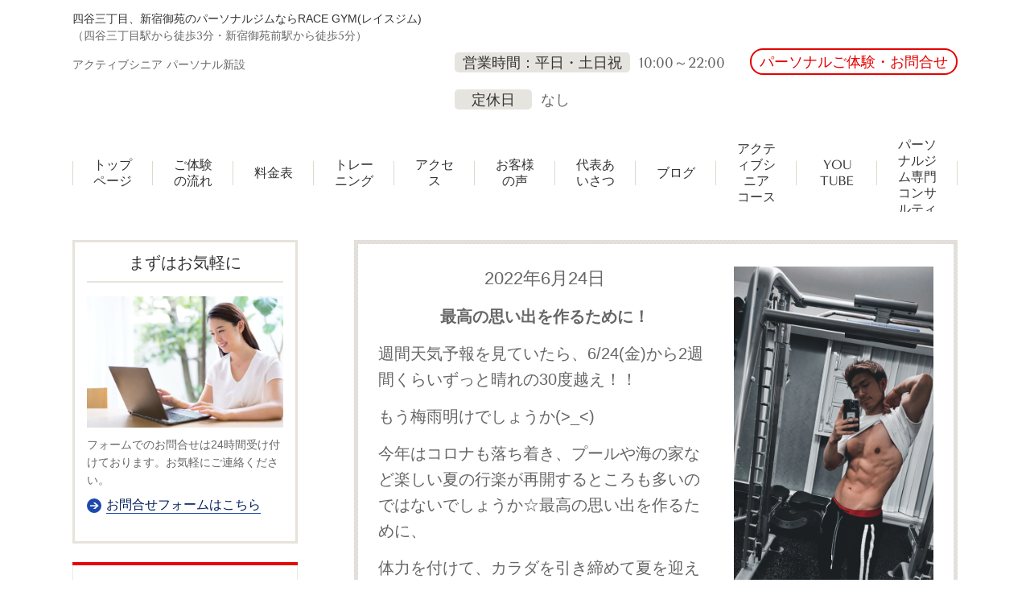

--- FILE ---
content_type: text/html; charset=utf-8
request_url: https://www.race-gym.jp/16560387347187
body_size: 27548
content:
<!DOCTYPE html> <?ra-page image-convert="no" g="SP" ?> <html lang="ja" prefix="og: http://ogp.me/ns#" class=""> <head> <meta charset="UTF-8"/> <meta property="og:site_name" content="四谷三丁目、新宿御苑のパーソナルジムならRACE GYM(レイスジム)"/> <meta property="og:type" content="article"/> <meta property="og:url" content="https://www.race-gym.jp/16560387347187"/> <link rel="canonical" href="https://www.race-gym.jp/16560387347187"/> <meta name="disparea" content="vga"/> <meta name="format-detection" content="telephone=no"/> <meta name="SKYPE_TOOLBAR" content="SKYPE_TOOLBAR_PARSER_COMPATIBLE"/> <title>BLOG　2022年6月 - 四谷三丁目、新宿御苑のパーソナルジムならRACE GYM(レイスジム)</title> <link rel="stylesheet" type="text/css" href="/_master/acre/themes/031D-L25/pc/theme.css?1732863328"/> <meta name="google-site-verification" content="7YzAnn9G3ik-O0lKpD8-cYt1YBBsmvrmweFcffghSjA"/> <link rel="icon" href="/_p/acre/17048/documents/favicon.ico"> <noscript> <link rel="stylesheet" href="/cms_v2/_master/acre/common/css/noscript.css"> </noscript> </head> <body class="mod-body"> <div class="area-all"> <a id="top"></a> <header class="area-header" data-cms-parts-group=""> <div class="area-header-inner"> </div> <div class="area-header-inner2"> <div> <div class="t0-b-headerCombi2-bPlacer"> <header class="t0-b-headerCombi2"><span><span><span></span></span></span> <div class="t0-b-headerCombi2__hd"><span><span><span></span></span></span> <p><span style="color:rgb(51, 51, 51)">四谷三丁目、新宿御苑のパーソナルジムならRACE GYM(レイスジム)</span></p> </div> <div class="t0-b-headerCombi2__bd"><div><span><span><span></span></span></span> <div class="t0-b-headerCombi2__col1"><span><span><span></span></span></span> <div class="ex-topSpacingTweak-up-4s"> <div class="t0-b-headerUnit-text-bPlacer"> <div class="t0-b-headerUnit-text"> <p>（四谷三丁目駅から徒歩3分・新宿御苑前駅から徒歩5分）</p> <p>アクティブシニア パーソナル新設</p> </div> </div> </div> </div> <div class="t0-b-headerCombi2__col2"><span><span><span></span></span></span> <div class="ex-topSpacingTweak-down-4s"> <div class="t0-b-headerUnit-labeledList-bPlacer"> <div class="t0-b-headerUnit-labeledList"><table> <tr> <th><span><span><span></span></span></span><div><span style="font-size:18px">営業時間：平日・土日祝</span></div></th> <td><div><div><span style="font-size:18px">10:00～22:00</span></div> </div></td> </tr> </table></div> </div> </div> <div class="ex-topSpacingTweak-down-4s"> <div class="t0-b-headerUnit-labeledList-bPlacer"> <div class="t0-b-headerUnit-labeledList"><table> <tr> <th><span><span><span></span></span></span><div><span style="font-size:18px">定休日</span></div></th> <td><div><span style="font-size:18px">なし</span></div></td> </tr> </table></div> </div> </div> </div> <div class="t0-b-headerCombi2__col3"><span><span><span></span></span></span> <div class="ex-topSpacingTweak-down-3s"> <div class="t0-b-headerUnit-contact-navB10-bPlacer"> <div class="t0-b-headerUnit-contact-navB10"> <a href="/contact" target=""> <div class="t0-b-headerUnit-contact-navB10__inner"> <span><span><span></span></span></span> <div><span style="font-size:18px">パーソナルご体験・お問合せ</span></div> </div> </a> </div> </div> </div> </div> </div></div> </header> </div> </div> <div class="ex-topSpacingTweak-down-1s"> <div class="t0-b-headerMenu4-bPlacer"> <div class="t0-b-headerMenu4 t0-b-headerMenu4--widthEqualized"> <span><span><span></span></span></span> <input type="checkbox" id="t0-b-headerMenu4__panel" class="on-off"> <label for="t0-b-headerMenu4__panel">MENU</label> <div> <span><span><span></span></span></span> <ul> <li class="t0-b-headerMenu__item "> <span><span><span><span></span></span></span></span> <a href="/" target=""> <div> <span>トップページ</span> </div> </a> </li> <li class="t0-b-headerMenu__item "> <span><span><span><span></span></span></span></span> <a href="/15797341941259" target=""> <div> <span>ご体験の流れ</span> </div> </a> </li> <li class="t0-b-headerMenu__item "> <span><span><span><span></span></span></span></span> <a href="/15761183790055" target=""> <div> <span>料金表</span> </div> </a> </li> <li class="t0-b-headerMenu__item "> <span><span><span><span></span></span></span></span> <a href="/service" target=""> <div> <span>トレーニング</span> </div> </a> </li> <li class="t0-b-headerMenu__item "> <span><span><span><span></span></span></span></span> <a href="/access" target=""> <div> <span>アクセス</span> </div> </a> </li> <li class="t0-b-headerMenu__item "> <span><span><span><span></span></span></span></span> <a href="/voice" target=""> <div> <span>お客様の声</span> </div> </a> </li> <li class="t0-b-headerMenu__item "> <span><span><span><span></span></span></span></span> <a href="/greeting" target=""> <div> <span>代表あいさつ</span> </div> </a> </li> <li class="t0-b-headerMenu__item "> <span><span><span><span></span></span></span></span> <a href="/17250822684155" target=""> <div> <span>ブログ</span> </div> </a> </li> <li class="t0-b-headerMenu__item "> <span><span><span><span></span></span></span></span> <a href="/17143900009016" target=""> <div> <span>アクティブシニア<br>コース</span> </div> </a> </li> <li class="t0-b-headerMenu__item "> <span><span><span><span></span></span></span></span> <div> <span>YOU TUBE</span> </div> </li> <li class="t0-b-headerMenu__item "> <span><span><span><span></span></span></span></span> <a href="/17247454245965" target=""> <div> <span>パーソナルジム専門<br>コンサルティング</span> </div> </a> </li> </ul> </div> </div> </div> </div> </div> <div class="area-header-inner3"> </div> <div class="area-header-inner4"> </div> <div class="area-header-inner5"> </div> </header> <div class="area-container"> <div class="area-main" data-cms-parts-group=""> <div class="area-main-inner"> </div> <div class="area-main-inner2"> <div class="t0-b-frameOuter3-bPlacer"> <div class="t0-b-frameOuter3"> <div class="t0-b-frameOuter3__frame"> <span><span><span></span></span></span> <div class="t0-b-frameOuter3__tp"></div> <div class="t0-b-frameOuter3__bd"> <span><span><span></span></span></span> <div class="t0-b-frame1col t0-b-mediaCols t0-b-mediaCols--colW-m t0-b-mediaCols--imgR ex-imageFloat ex-spLayout__vertical"> <div class="t0-b-frameOuter3__row t0-b-frame1col__row t0-b-frame1col__colBasis" data-switchable-key="contents.4.switchable"> <div class="t0-b-mediaCols__div"> <div class="t0-b-mediaCols__img"><div> <div class="t0-b-media-bPlacer"> <div class="t0-b-media" data-height-part=""> <div class="t0-b-media__media"> <span></span> <a href="/16560380530772"> <img src="/_p/acre/17048/images/pc/498bb322.jpg" alt="最高の思い出を作るために"> </a> </div> <div class="t0-b-navItem t0-b-navItem--size-4 t0-b-navItem--align-c"> <a href="/16560380530772" target="_blank"> <div class="t0-b-navItem__inner"> <span></span> <div>続きはこちら</div> </div> </a> </div> </div> </div> </div> </div> <div class="t0-b-mediaCols__col"><div class="ex-leftSpacingTweak-"> <div class="t0-b-wysiwyg-bPlacer"> <div class="t0-b-wysiwyg" data-height-part=""> <p style="text-align:center"><span style="font-size:22px">2022年6</span><span style="font-size:22px">月24日</span></p> <p style="text-align:center"><strong><span style="font-size:20px">最高の思い出を作るために！</span></strong></p> <p><span style="font-size:20px">週間天気予報を見ていたら、6/24(金)から2週間くらいずっと晴れの30度越え！！</span></p> <p style="font-size: 14px;"><span style="font-size:20px">もう梅雨明けでしょうか(&gt;_&lt;)</span></p> <p style="font-size: 14px;"><span style="font-size:20px">今年はコロナも落ち着き、プールや海の家など楽しい夏の行楽が再開するところも多いのではないでしょうか☆</span><span style="font-size:20px">最高の思い出を作るために、</span></p> <p style="font-size: 14px;"><span style="font-size:20px">体力を付けて、カラダを引き締めて夏を迎えたいですね^^</span></p> <p><span style="font-size:20px">トレーナーの伊東も7/17(日)にボディメイクコンテストを控え</span><span style="color:rgb(51, 51, 51); font-size:18px">&hellip;</span></p> </div> </div> </div> </div> </div> </div> </div> </div> </div> </div> </div> <div class="t0-b-frameOuter0-bPlacer"> <div class="t0-b-frameOuter0"> <div class="t0-b-frameOuter0__frame"> <span><span><span></span></span></span> <div class="t0-b-frameOuter0__tp"></div> <div class="t0-b-frameOuter0__bd"> <span><span><span></span></span></span> <div class="t0-b-frame1col t0-b-mediaCols t0-b-mediaCols--colW-m t0-b-mediaCols--imgR ex-imageFloat ex-spLayout__vertical"> <div class="t0-b-frameOuter0__row t0-b-frame1col__row t0-b-frame1col__colBasis" data-switchable-key="contents.4.switchable"> </div> <div class="t0-b-frameOuter0__row"><div> <div class="t0-b-navItem5-bPlacer"> <div class="t0-b-navItem5 t0-b-navItem5--size-4 t0-b-navItem5--width- t0-b-navItem5--align-" data-height-part=""> <a href="/16512155577863" target=""> <div class="t0-b-navItem5__inner"> <span></span> <div>バックナンバー</div> </div> </a> </div> </div> </div> </div> </div> </div> </div> </div> </div> </div> <div class="area-main-inner3"> </div> <div class="area-main-inner4"> </div> </div> <div class="area-sub" data-cms-parts-group=""> <div class="area-sub-inner"> <div> <div class="t0-b-sideBox3-bPlacer"> <div class="t0-b-sideBox3"><span><span><span></span></span></span> <div class="t0-b-sideBox3__hd t0-b-sideBox3--align-"><span><span><span></span></span></span> <h4>まずはお気軽に</h4> </div> <div class="t0-b-sideBox3__bd"><span><span><span></span></span></span><div class="outerHtml"><div class="ex-topSpacingTweak-up-3s"> <div class="t0-b-sideBoxMedia-bPlacer"> <div class="t0-b-sideBoxMedia t0-b-sideBoxMedia--width-"> <div class="t0-b-sideBoxMedia__main"><span><span><span></span></span></span> <img src="/_p/acre/17048/images/pc/dd5aeee9.jpg" alt="お問い合わせ"> </div> </div> </div> </div> <div> <div class="t0-b-sideBoxText-bPlacer"> <p class="t0-b-sideBoxText">フォームでのお問合せは24時間受け付けております。お気軽にご連絡ください。</p> </div> </div> <div> <div class="t0-b-sideNavItem3-bPlacer"> <div class="t0-b-sideNavItem3"> <a href="/contact" target=""> <div class="t0-b-sideNavItem3__inner"> <span></span> <div>お問合せフォームはこちら</div> </div> </a> </div> </div> </div> </div></div> </div> </div> </div> <div> <div class="b-sideMenu-bPlacer"> <div class="b-sideMenu"><span><span><span></span></span></span> <input type="checkbox" id="b-sideMenu__panel" class="on-off"> <label for="b-sideMenu__panel">MENU</label> <div class="b-sideMenu__bd"><span><span><span></span></span></span> <div class="b-sideMenu__list"><ul><li class="b-sideMenu__item " data-page="372652"><div class="b-sideMenu__item2"><span><span><span></span></span></span><div><a href="/"><span><span>トップページ</span></span></a></div></div></li><li class="b-sideMenu__item " data-page="372654"><div class="b-sideMenu__item2"><span><span><span></span></span></span><div><a href="/service"><span><span>サービスのご案内</span></span></a></div></div><div class="b-sideMenu__list"><ul></ul></div></li><li class="b-sideMenu__item " data-page="947184"><div class="b-sideMenu__item2"><span><span><span></span></span></span><div><a href="/17143900009016"><span><span>シニア向けパーソナル</span></span></a></div></div></li><li class="b-sideMenu__item " data-page="975752"><div class="b-sideMenu__item2"><span><span><span></span></span></span><div><a href="/17247454245965"><span><span>パーソナルジム専門コンサルティング</span></span></a></div></div></li><li class="b-sideMenu__item " data-page="960223"><div class="b-sideMenu__item2"><span><span><span></span></span></span><div><a href="/17198845237452"><span><span>YOUTUBE</span></span></a></div></div></li><li class="b-sideMenu__item " data-page="374142"><div class="b-sideMenu__item2"><span><span><span></span></span></span><div><a href="/15761183790055"><span><span>料金表</span></span></a></div></div></li><li class="b-sideMenu__item " data-page="383478"><div class="b-sideMenu__item2"><span><span><span></span></span></span><div><a href="/15797341941259"><span><span>体験の流れ</span></span></a></div></div></li><li class="b-sideMenu__item " data-page="372662"><div class="b-sideMenu__item2"><span><span><span></span></span></span><div><a href="/voice"><span><span>お客さまの声</span></span></a></div></div></li><li class="b-sideMenu__item " data-page="372665"><div class="b-sideMenu__item2"><span><span><span></span></span></span><div><a href="/access"><span><span>概要・アクセス</span></span></a></div></div></li><li class="b-sideMenu__item " data-page="372668"><div class="b-sideMenu__item2"><span><span><span></span></span></span><div><a href="/contact"><span><span>お問合せ</span></span></a></div></div><div class="b-sideMenu__list"><ul></ul></div></li><li class="b-sideMenu__item " data-page="421609"><div class="b-sideMenu__item2"><span><span><span></span></span></span><div><a href="/15899656272722"><span><span>営業再開のお知らせ</span></span></a></div></div></li><li class="b-sideMenu__item " data-page="423255"><div class="b-sideMenu__item2"><span><span><span></span></span></span><div><a href="/15905573557714"><span><span>BLOG　2020年5月</span></span></a></div></div></li><li class="b-sideMenu__item " data-page="424238"><div class="b-sideMenu__item2"><span><span><span></span></span></span><div><a href="/15909019668099"><span><span>BLOG　2020年6月</span></span></a></div></div></li><li class="b-sideMenu__item " data-page="436644"><div class="b-sideMenu__item2"><span><span><span></span></span></span><div><a href="/15942845523583"><span><span>BLOG　2020年7月</span></span></a></div></div></li><li class="b-sideMenu__item " data-page="490815"><div class="b-sideMenu__item2"><span><span><span></span></span></span><div><a href="/16103656578242"><span><span>BLOG　2021年1月</span></span></a></div></div></li><li class="b-sideMenu__item " data-page="588538"><div class="b-sideMenu__item2"><span><span><span></span></span></span><div><a href="/16397191725632"><span><span>BLOG　2021年2月</span></span></a></div></div></li><li class="b-sideMenu__item " data-page="588574"><div class="b-sideMenu__item2"><span><span><span></span></span></span><div><a href="/16397207402629"><span><span>BLOG　2021年4月</span></span></a></div></div></li><li class="b-sideMenu__item " data-page="550810"><div class="b-sideMenu__item2"><span><span><span></span></span></span><div><a href="/16285941958324"><span><span>BLOG　2021年6月、8月</span></span></a></div></div></li><li class="b-sideMenu__item " data-page="576591"><div class="b-sideMenu__item2"><span><span><span></span></span></span><div><a href="/16365211218816"><span><span>BLOG　2021年11月、12月</span></span></a></div></div></li><li class="b-sideMenu__item " data-page="592923"><div class="b-sideMenu__item2"><span><span><span></span></span></span><div><a href="/16414480371731"><span><span>BLOG　2022年1月</span></span></a></div></div></li><li class="b-sideMenu__item " data-page="607974"><div class="b-sideMenu__item2"><span><span><span></span></span></span><div><a href="/16458524175045"><span><span>BLOG　2022年2月</span></span></a></div></div></li><li class="b-sideMenu__item " data-page="614129"><div class="b-sideMenu__item2"><span><span><span></span></span></span><div><a href="/16475731953155"><span><span>BLOG　2022年3月</span></span></a></div></div></li><li class="b-sideMenu__item " data-page="627736"><div class="b-sideMenu__item2"><span><span><span></span></span></span><div><a href="/16512155577863"><span><span>BLOG　2022年4月</span></span></a></div></div></li><li class="b-sideMenu__item " data-page="628145"><div class="b-sideMenu__item2"><span><span><span></span></span></span><div><a href="/16515746014588"><span><span>BLOG　2022年5月</span></span></a></div></div></li><li class="b-sideMenu__item state-current" data-page="646142"><div class="b-sideMenu__item2"><span><span><span></span></span></span><div><a href="/16560387347187"><span><span>BLOG　2022年6月</span></span></a></div></div></li><li class="b-sideMenu__item " data-page="652633"><div class="b-sideMenu__item2"><span><span><span></span></span></span><div><a href="/16570158963644"><span><span>BLOG　2022年7月</span></span></a></div></div></li><li class="b-sideMenu__item " data-page="733105"><div class="b-sideMenu__item2"><span><span><span></span></span></span><div><a href="/16623688585486"><span><span>BLOG　2022年8月</span></span></a></div></div></li><li class="b-sideMenu__item " data-page="807171"><div class="b-sideMenu__item2"><span><span><span></span></span></span><div><a href="/16660035652836"><span><span>BLOG　2022年9月</span></span></a></div></div></li><li class="b-sideMenu__item " data-page="810982"><div class="b-sideMenu__item2"><span><span><span></span></span></span><div><a href="/16672093123309"><span><span>BLOG　2022年10月</span></span></a></div></div></li><li class="b-sideMenu__item " data-page="828074"><div class="b-sideMenu__item2"><span><span><span></span></span></span><div><a href="/16723026565485"><span><span>BLOG　2022年12月</span></span></a></div></div></li><li class="b-sideMenu__item " data-page="828076"><div class="b-sideMenu__item2"><span><span><span></span></span></span><div><a href="/16723045578344"><span><span>BLOG　2023年1月</span></span></a></div></div></li><li class="b-sideMenu__item " data-page="836940"><div class="b-sideMenu__item2"><span><span><span></span></span></span><div><a href="/16753917666531"><span><span>BLOG　2023年2月</span></span></a></div></div></li><li class="b-sideMenu__item " data-page="859953"><div class="b-sideMenu__item2"><span><span><span></span></span></span><div><a href="/16823909243272"><span><span>BLOG　2023年3月</span></span></a></div></div></li><li class="b-sideMenu__item " data-page="860434"><div class="b-sideMenu__item2"><span><span><span></span></span></span><div><a href="/16824833911080"><span><span>BLOG　2023年4月</span></span></a></div></div></li><li class="b-sideMenu__item " data-page="869874"><div class="b-sideMenu__item2"><span><span><span></span></span></span><div><a href="/16854376107556"><span><span>BLOG　2023年5月</span></span></a></div></div></li><li class="b-sideMenu__item " data-page="885357"><div class="b-sideMenu__item2"><span><span><span></span></span></span><div><a href="/16902553624662"><span><span>BLOG　2023年7月</span></span></a></div></div></li><li class="b-sideMenu__item " data-page="916994"><div class="b-sideMenu__item2"><span><span><span></span></span></span><div><a href="/17018337856643"><span><span>BLOG　2023年9月</span></span></a></div></div></li><li class="b-sideMenu__item " data-page="916997"><div class="b-sideMenu__item2"><span><span><span></span></span></span><div><a href="/17018350426996"><span><span>BLOG　2023年11月</span></span></a></div></div></li><li class="b-sideMenu__item " data-page="917004"><div class="b-sideMenu__item2"><span><span><span></span></span></span><div><a href="/17018361939735"><span><span>BLOG　2023年12月</span></span></a></div></div></li><li class="b-sideMenu__item " data-page="923194"><div class="b-sideMenu__item2"><span><span><span></span></span></span><div><a href="/17043355235656"><span><span>BLOG　2024年1月</span></span></a></div></div></li><li class="b-sideMenu__item " data-page="937024"><div class="b-sideMenu__item2"><span><span><span></span></span></span><div><a href="/17100278156172"><span><span>BLOG　2024年2月</span></span></a></div></div></li><li class="b-sideMenu__item " data-page="937754"><div class="b-sideMenu__item2"><span><span><span></span></span></span><div><a href="/17103838072678"><span><span>BLOG　2024年3月</span></span></a></div></div></li><li class="b-sideMenu__item " data-page="947081"><div class="b-sideMenu__item2"><span><span><span></span></span></span><div><a href="/17142946958190"><span><span>BLOG　2024年4月</span></span></a></div></div></li><li class="b-sideMenu__item " data-page="947998"><div class="b-sideMenu__item2"><span><span><span></span></span></span><div><a href="/17150455165124"><span><span>BLOG　2024年5月</span></span></a></div></div></li><li class="b-sideMenu__item " data-page="956472"><div class="b-sideMenu__item2"><span><span><span></span></span></span><div><a href="/17185924797884"><span><span>BLOG　2024年6月</span></span></a></div></div></li><li class="b-sideMenu__item " data-page="975149"><div class="b-sideMenu__item2"><span><span><span></span></span></span><div><a href="/17246562219585"><span><span>BLOG　2024年8月</span></span></a></div></div></li><li class="b-sideMenu__item " data-page="979478"><div class="b-sideMenu__item2"><span><span><span></span></span></span><div><a href="/17255200772151"><span><span>BLOG　2024年9月</span></span></a></div></div></li><li class="b-sideMenu__item " data-page="1002463"><div class="b-sideMenu__item2"><span><span><span></span></span></span><div><a href="/17328615317007"><span><span>BLOG　2024年10月</span></span></a></div></div></li><li class="b-sideMenu__item " data-page="1002476"><div class="b-sideMenu__item2"><span><span><span></span></span></span><div><a href="/17328632154510"><span><span>BLOG　2024年11月</span></span></a></div></div></li></ul></div> </div> </div> </div> </div> </div> <div class="area-sub-inner2"> </div> <div class="area-sub-inner3"> </div> <div class="area-sub-inner4"> </div> </div> </div> <footer class="area-footer" data-cms-parts-group=""> <div class="area-footer-inner"> </div> <div class="area-footer-inner2"> <div class="ex-topSpacingTweak-up-1s" data-part-type="fullWidth"> <div class="t0-b-footerFullWidthFrame-bPlacer"> <div class="t0-b-footerFullWidthFrame" style="background-image: url('/_p/acre/17048/images/pc/872c6a81.png');"> <span><span><span></span></span></span> <div class="t0-b-footerFullWidthFrame__hd outerHtml"></div> <div class="t0-b-footerFullWidthFrame__bd"><span><span><span></span></span></span> <div class="t0-b-twoColsMedia t0-b-twoColsMedia--colW- t0-b-twoColsMedia--imgR ex-spLayout__vertical"> <div class="t0-b-twoColsMedia__div t0-b-twoColsMedia--spacing-4s"> <div class="t0-b-twoColsMedia__row1col1 outerHtml" style="width:50%;"><div class="ex-topSpacingTweak-down-4s"> <div class="t0-b-navBItem2-bPlacer"> <div class="t0-b-navBItem2 t0-b-navBItem2--size-5 t0-b-navBItem2--width-s t0-b-navBItem2--align-r" data-height-part=""> <a href="/" target=""> <div class="t0-b-navBItem2__inner"><span><span><span></span></span></span> <div>TOP PAGE</div> </div> </a> </div> </div> </div> <div class="ex-topSpacingTweak-down-4s"> <div class="t0-b-navBItem2-bPlacer"> <div class="t0-b-navBItem2 t0-b-navBItem2--size-5 t0-b-navBItem2--width-s t0-b-navBItem2--align-r" data-height-part=""> <a href="/service" target=""> <div class="t0-b-navBItem2__inner"><span><span><span></span></span></span> <div>SERVICES</div> </div> </a> </div> </div> </div> <div class="ex-topSpacingTweak-up-2s"> <div class="t0-b-navBItem2-bPlacer"> <div class="t0-b-navBItem2 t0-b-navBItem2--size-5 t0-b-navBItem2--width-s t0-b-navBItem2--align-r" data-height-part=""> <a href="/access" target=""> <div class="t0-b-navBItem2__inner"><span><span><span></span></span></span> <div>INFO &amp; ACCESS</div> </div> </a> </div> </div> </div> </div> <div class="t0-b-twoColsMedia__row1col2"> <div class="outerHtml"><div class="ex-leftSpacingTweak-"> <div class="t0-b-wysiwyg-bPlacer"> <div class="t0-b-wysiwyg" data-height-part=""> <p>RACE GYM(レイスジム) 四谷三丁目、新宿御苑前 パーソナルジム</p> <p>取扱サービス：パーソナルトレーニング・体組成計測定・ハイパーボルトケア・パーソナルストレッチ・食事カウンセリング・アクティブシニアパーソナル・サプリメント販売</p> <p>四谷三丁目駅から300ｍ・新宿御苑前駅から500ｍ</p> <p>四谷三丁目、新宿御苑前でパーソナルジムをお探しの方は</p> <p>ぜひ、お気軽にお問い合わせください。</p> <p>&nbsp;</p> </div> </div> </div> </div> </div> <div class="clearfix"></div></div> </div> </div> </div> </div> </div> <div> <div class="t0-b-footerFreeHtml2-bPlacer"> <div class="t0-b-footerFreeHtml2 t0-b-footerFreeHtml2--width-"> <div><iframe src="https://www.google.com/maps/embed?pb=!1m18!1m12!1m3!1d3240.5698794599684!2d139.71402870195493!3d35.68759148107779!2m3!1f0!2f0!3f0!3m2!1i1024!2i768!4f13.1!3m3!1m2!1s0x60188cec745f8951%3A0x107c4a9d141c4995!2z44CSMTYwLTAwMDQg5p2x5Lqs6YO95paw5a6_5Yy65Zub6LC377yU5LiB55uu77yT4oiS77yR77yQ!5e0!3m2!1sja!2sjp!4v1575609277265!5m2!1sja!2sjp" width="1980" height="250" frameborder="0" style="border:0;" allowfullscreen=""></iframe></div> </div> </div> </div> <div> <div class="t0-b-footerMenuWithCp2 t0-b-footerMenuWithCp2--widthEqualized"><div> <p>(c)　RACE GYM</p> <div class="t0-b-footerMenuWithCp2__menu"> <ul> <li class=""> <div></div> </li> <li class=""> <a href="/" target=""> <div>トップページ</div> </a> </li> <li class=""> <a href="/" target=""> <div>選ばれる理由</div> </a> </li> <li class=""> <a href="/service" target=""> <div>サービス案内</div> </a> </li> <li class=""> <div>事例紹介</div> </li> <li class=""> <div>よくあるご質問</div> </li> <li class=""> <a href="/access" target=""> <div>概要・アクセス</div> </a> </li> <li class=""> <a href="/contact" target=""> <div>お問合せ</div> </a> </li> <li class=""> <a href="/17143900009016" target=""> <div>【NEW】アクティブシニアパーソナル</div> </a> </li> </ul> </div> </div></div> </div> </div> <div class="area-footer-inner3"> </div> <div class="area-footer-inner4"> </div> <div class="area-footer-inner5"> </div> </footer> <div class="area-float-bottom" data-cms-parts-group=""> <div class="area-float-bottom-inner"> </div> <div class="area-float-bottom-inner2"> </div> <div class="area-float-bottom-inner3"> </div> </div> </div> <div data-parts-name="part-footer-027" class="mod-box22"> <div class="mod-box25"> <p class="mod-login"> <a href="https://www.akibare-hp.com/startpage/auth/sign_in" rel="nofollow" target="_blank">ログイン（あきばれホームページ）</a> </p> </div> </div> <script type="text/javascript">
var pkBaseURL = (("https:" == document.location.protocol) ? "https://stats.wms-analytics.net/" : "http://stats.wms-analytics.net/");
document.write(unescape("%3Cscript src='" + pkBaseURL + "piwik.js' type='text/javascript'%3E%3C/script%3E"));
</script><script type="text/javascript">
try {
var piwikTracker = Piwik.getTracker(pkBaseURL + "piwik.php", 31155);
piwikTracker.trackPageView();
piwikTracker.enableLinkTracking();
} catch( err ) {}
</script><noscript><p><img src="http://stats.wms-analytics.net/piwik.php?idsite=31155" style="border:0" alt=""/></p></noscript> <script>
  (function() {
    var protocol = location.protocol;
    document.write('<script src="' + protocol + '//ajax.googleapis.com/ajax/libs/jquery/1.9.1/jquery.min.js">\x3C/script>');
  }());
</script> <script src="https://cdnjs.cloudflare.com/ajax/libs/object-fit-images/3.2.4/ofi.min.js"></script> <script src="/cms_v2/_master/acre/common/js/form.js"></script> <script src="/cms_v2/_master/acre/common/js/pc.js?1732863328"></script> <script src="/cms_v2/_master/acre/common/js/pc2.js?1732863328"></script> </body> </html>

--- FILE ---
content_type: image/svg+xml
request_url: https://www.race-gym.jp/_master/acre/themes/031D-L25/imgs/common/navItem002/Link_arrow001_v1.svg
body_size: 169
content:
<svg xmlns="http://www.w3.org/2000/svg" width="22" height="22"><circle cx="11" cy="11" r="11" data-name="楕円形 4" style="fill:#e50101"/><path d="M492.983 354h8.771l-4.453 4.006h3.148l5.568-5.006-5.568-5.007H497.3l4.454 4.007h-8.771z" data-name="シェイプ 6" style="fill:#fff;fill-rule:evenodd" transform="translate(-488 -342)"/></svg>

--- FILE ---
content_type: image/svg+xml
request_url: https://www.race-gym.jp/_master/acre/themes/031D-L25/imgs/common/navItem002/Link_arrow005_v5.svg
body_size: 154
content:
<svg xmlns="http://www.w3.org/2000/svg" width="20.344" height="12.5"><path d="M509.358 1780.72a14.7 14.7 0 0 0-2.926 3.01l1.98 1.1a25.8 25.8 0 0 1 5.743-5.23 25.8 25.8 0 0 1-5.743-5.24l-1.98 1.1a14.7 14.7 0 0 0 2.926 3.01H493.8v2.25h15.556Z" style="fill:#fff;fill-rule:evenodd" transform="translate(-493.812 -1772.34)"/><path d="M509.358 1779.72a14.7 14.7 0 0 0-2.926 3.01l1.98 1.1a25.8 25.8 0 0 1 5.743-5.23 25.8 25.8 0 0 1-5.743-5.24l-1.98 1.1a14.7 14.7 0 0 0 2.926 3.01H493.8v2.25h15.556Z" style="fill-rule:evenodd;fill:#c10000" transform="translate(-493.812 -1772.34)"/></svg>

--- FILE ---
content_type: image/svg+xml
request_url: https://www.race-gym.jp/_master/acre/themes/031D-L25/imgs/common/navItem002/Link_arrow003_v3.svg
body_size: 118
content:
<svg xmlns="http://www.w3.org/2000/svg" width="22" height="22"><circle cx="11" cy="11" r="11" style="fill:#1e49ac"/><path d="M492.983 354h8.771l-4.453 4.006h3.148l5.568-5.006-5.568-5.007H497.3l4.454 4.007h-8.771z" style="fill:#fff;fill-rule:evenodd" transform="translate(-488 -342)"/></svg>

--- FILE ---
content_type: image/svg+xml
request_url: https://www.race-gym.jp/_master/acre/themes/031D-L25/imgs/menu/menu005/menu005_ico02.svg
body_size: 34
content:
<svg xmlns="http://www.w3.org/2000/svg" width="6" height="8"><path d="M0-.071 6.071 4 0 8.071z" style="fill:#ffd9d9;fill-rule:evenodd"/></svg>